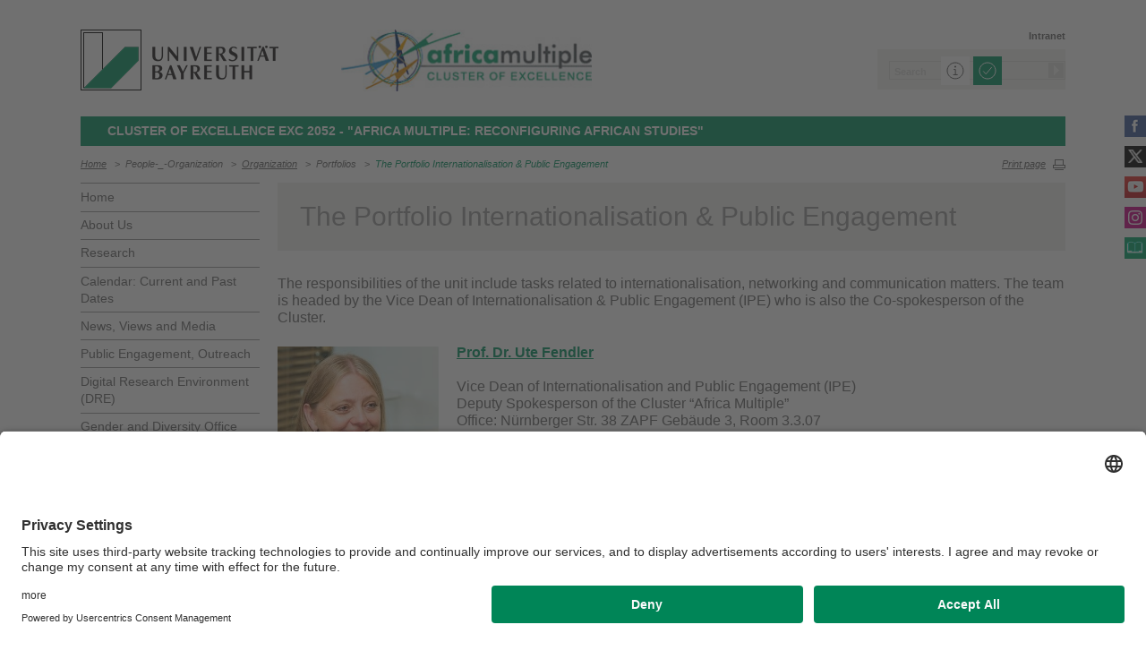

--- FILE ---
content_type: text/html; charset=UTF-8
request_url: https://www.africamultiple.uni-bayreuth.de/en/People-_-Organization/Organization/Portfolios/Internationalisation-_-Public-Engagement/index.html
body_size: 105018
content:
<!DOCTYPE html>
<!-- allg. Config -->









	<!-- #0039553 -->
	
	

	

	<!-- #0039553 -->
	
	

	

	<!-- #0039553 -->
	
	

	

	<!-- #0039553 -->
	
	

	

	<!-- #0039553 -->
	
		
			
		
			
		
	
	

	

	<!-- #0039553 -->
	
	

	
		
		
		
		
		
		

		
			
		
			
		
			
		
			
		
			
		
			
		
			
		
			
		
			
		
			
		
			
		
			
						
							
								
							
						
							
								
							
						
							
								
							
						
							
								
							
						
							
								
							
						
							
								
							
						
							
								
							
						
							
								
							
						
							
								
							
						
							
								
							
						
							
								
							
						
							
								
							
						
							
								
							
						
							
								
							
						
							
								
							
						
							
								
							
						
							
								
							
						
							
								
							
						
							
								
							
						
							
								
							
						
							
								
							
						
							
								
							
						
							
								
							
						
							
								
							
						
							
								
							
						
							
								
							
						
							
								
							
						
							
								
							
						
							
								
							
						
							
								
							
						
							
								
							
						
							
								
							
						
							
								
							
						
							
								
							
						
							
								
							
						
							
								
							
						
							
								
							
						
							
								
							
						
							
								
							
						
							
								
							
						
							
								
							
						
							
								
							
						
							
								
							
						
							
								
							
						
							
								
							
						
							
								
							
						
							
								
							
						
							
								
							
						
							
								
							
						
							
								
							
						
							
								
							
						
							
								
							
						
							
								
							
						
							
								
							
						
							
								
							
						
							
								
							
						
							
								
							
						
							
								
							
						
							
								
							
						
							
								
							
						
							
								
							
						
							
								
							
						
							
								
							
						
							
								
							
						
							
								
							
						
							
								
							
						
							
								
							
						
							
								
							
						
							
								
							
						
							
								
							
						
							
								
							
						
							
								
							
						
							
								
							
						
							
								
							
						
							
								
							
						
							
								
							
						
							
								
							
						
							
								
							
						
							
								
							
						
							
								
							
						
							
								
							
						
							
								
							
						
							
								
							
						
							
								
							
						
							
								
							
						
							
								
							
						
							
								
							
						
							
								
							
						
							
								
							
						
							
								
							
						
							
								
							
						
							
								
							
						
							
								
							
						
							
								
							
						
							
								
							
						
							
								
							
						
							
								
							
						
							
								
							
						
							
								
							
						
							
								
							
						
							
								
							
						
							
								
							
						
							
								
							
						
							
								
							
						
							
								
							
						
							
								
							
						
							
								
							
						
							
								
							
						
							
								
							
						
							
								
							
						
							
								
							
						
							
								
							
						
							
								
							
						
							
								
							
						
							
								
							
						
							
								
							
						
							
								
							
						
							
								
							
						
							
								
							
						
							
								
							
						
							
								
							
						
							
								
							
						
							
								
							
						
							
								
							
						
							
								
							
						
							
								
							
						
							
								
							
						
							
								
							
						
							
								
							
						
							
								
							
						
							
								
							
						
							
								
							
						
							
								
							
						
							
								
							
						
							
								
							
						
							
								
							
						
							
								
							
						
							
								
							
						
							
								
							
						
							
								
							
						
							
								
							
						
							
								
							
						
							
								
							
						
							
								
							
						
							
								
							
						
							
								
							
						
							
								
							
						
							
								
							
						
							
								
							
						
							
								
							
						
							
								
							
						
							
								
							
						
							
								
							
						
							
								
							
						
							
								
							
						
							
								
							
						
							
								
							
						
							
								
							
						
							
								
							
						
							
								
							
						
							
								
							
						
							
								
							
						
							
								
							
						
							
								
							
						
							
								
							
						
							
								
							
						
							
								
							
						
							
								
							
						
							
								
							
						
							
								
							
						
							
								
							
						
							
								
							
						
							
								
							
						
							
								
							
						
							
								
							
						
							
								
							
						
							
								
							
						
							
								
							
						
							
								
							
						
							
								
							
						
							
								
							
						
							
								
							
						
							
								
							
						
							
								
							
						
							
								
							
						
							
								
							
						
							
								
							
						
							
								
							
						
							
								
							
						
							
								
							
						
							
								
							
						
							
								
							
						
							
								
							
						
							
								
							
						
							
								
							
						
							
								
							
						
							
								
							
						
							
								
							
						
							
								
							
						
							
								
							
						
							
								
							
						
							
								
							
						
							
								
							
						
							
								
							
						
							
								
							
						
							
								
							
						
							
								
							
						
							
								
							
						
							
								
							
						
							
								
							
						
							
								
							
						
							
								
							
						
							
								
							
						
							
								
							
						
							
								
							
						
							
								
							
						
							
								
							
						
							
								
							
						
							
								
							
						
							
								
							
						
							
								
							
						
							
								
							
						
							
								
							
						
							
								
							
						
							
								
							
						
							
								
							
						
							
								
							
						
							
								
							
						
							
								
							
						
							
								
							
						
							
								
							
						
							
								
							
						
							
								
							
						
							
								
							
						
							
								
							
						
							
								
							
						
							
								
							
						
							
								
							
						
							
								
							
						
							
								
							
						
							
								
							
						
							
								
							
						
							
								
							
						
							
								
							
						
							
								
							
						
							
								
							
						
							
								
							
						
							
								
							
						
							
								
							
						
							
								
							
						
							
								
							
						
							
								
							
						
							
								
							
						
							
								
							
						
							
								
							
						
							
								
							
						
							
								
							
						
							
								
							
						
							
								
							
						
							
								
							
						
							
								
							
						
							
								
							
						
							
								
							
						
							
								
							
						
							
								
							
						
							
								
							
						
							
								
							
						
							
								
							
						
							
								
							
						
							
								
							
						
							
								
							
						
							
								
							
						
							
								
							
						
							
								
							
						
							
								
							
						
							
								
							
						
							
								
							
						
							
								
							
						
							
								
							
						
							
								
							
						
							
								
							
						
							
								
							
						
							
								
							
						
							
								
							
						
							
								
							
						
							
								
							
						
							
								
							
						
							
								
							
						
							
								
							
						
							
								
							
						
							
								
							
						
							
								
							
						
							
								
							
						
							
								
							
						
							
								
							
						
							
								
							
						
							
								
							
						
							
								
							
						
							
								
							
						
							
								
							
						
							
								
							
						
							
								
							
						
							
								
							
						
							
								
							
						
							
								
							
						
							
								
							
						
							
								
							
						
							
								
							
						
							
								
							
						
							
								
							
						
							
								
							
						
							
								
							
						
							
								
							
						
							
								
							
						
							
								
							
						
							
								
							
						
							
								
							
						
							
								
							
						
							
								
							
						
							
								
							
						
							
								
							
						
							
								
							
						
							
								
							
						
							
								
							
						
							
								
							
						
							
								
							
						
							
								
							
						
							
								
							
						
							
								
							
						
							
								
							
						
							
								
							
						
							
								
							
						
							
								
							
						
							
								
							
						
							
								
							
						
							
								
							
						
							
								
							
						
							
								
							
						
							
								
							
						
							
								
							
						
							
								
							
						
							
								
							
						
							
								
							
						
							
								
							
						
							
								
							
						
							
								
							
						
							
								
							
						
							
								
							
						
							
								
							
						
							
								
							
						
							
								
							
						
							
								
							
						
							
								
							
						
							
								
							
						
							
								
							
						
							
								
							
						
							
								
							
						
							
								
							
						
							
								
							
						
							
								
							
						
							
								
							
						
							
								
							
						
							
								
							
						
							
								
							
						
							
								
							
						
							
								
							
						
							
								
							
						
							
								
							
						
							
								
							
						
							
								
							
						
							
								
							
						
							
								
							
						
							
								
							
						
							
								
							
						
							
								
							
						
							
								
							
						
							
								
							
						
							
								
							
						
							
								
							
						
							
								
							
						
							
								
							
						
							
								
							
						
							
								
							
						
							
								
							
						
							
								
							
						
							
								
							
						
							
								
							
						
							
								
							
						
							
								
							
						
							
								
							
						
							
								
							
						
							
								
							
						
							
								
							
						
							
								
							
						
							
								
							
						
							
								
							
						
							
								
							
						
							
								
							
						
							
								
							
						
							
								
							
						
							
								
							
						
							
								
							
						
							
								
							
						
							
								
							
						
							
								
							
						
							
								
							
						
							
								
							
						
							
								
							
						
							
								
							
						
							
								
							
						
							
								
							
						
							
								
							
						
							
								
							
						
							
								
							
						
							
								
							
						
							
								
							
						
							
								
							
						
							
								
							
						
							
								
							
						
							
								
							
						
							
								
							
						
							
								
							
						
							
								
							
						
							
								
							
						
							
								
							
						
							
								
							
						
							
								
							
						
							
								
							
						
							
								
							
						
							
								
							
						
							
								
							
						
							
								
							
						
							
								
							
						
							
								
							
						
							
								
							
						
							
								
							
						
							
								
							
						
							
								
							
						
							
								
							
						
							
								
							
						
							
								
							
						
							
								
							
						
							
								
							
						
							
								
							
						
							
								
							
						
							
								
							
						
							
								
							
						
							
								
							
						
							
								
							
						
							
								
							
						
							
								
							
						
							
								
							
						
							
								
							
						
							
								
							
						
							
								
							
						
							
								
							
						
							
								
							
						
							
								
							
						
							
								
							
						
							
								
							
						
							
								
							
						
							
								
							
						
							
								
							
						
							
								
							
						
							
								
							
						
							
								
							
						
							
								
							
						
							
								
							
						
							
								
							
						
							
								
							
						
							
								
							
						
							
								
							
						
							
								
							
						
							
								
							
						
							
								
							
						
							
								
							
						
							
								
							
						
							
								
							
						
							
								
							
						
							
								
							
						
							
								
							
						
							
								
							
						
							
								
							
						
							
								
							
						
							
								
							
						
							
								
							
						
							
								
							
						
							
								
							
						
							
								
							
						
							
								
							
						
							
								
							
						
							
								
							
						
							
								
							
						
							
								
							
						
							
								
							
						
							
								
							
						
							
								
							
						
							
								
							
						
							
								
							
						
							
								
							
						
							
								
							
						
							
								
							
						
							
								
							
						
							
								
							
						
							
								
							
						
							
								
							
						
							
								
							
						
							
								
							
						
							
								
							
						
							
								
							
						
							
								
							
						
							
								
							
						
							
						
							
								
							
						
							
								
							
						
							
								
							
						
			
		
			
						
							
								
							
						
							
						
							
								
							
						
							
						
			
		
			
		
			
		
			
		
			
		
			
		


		

		





<!-- Sprachvariablen -->











































































































































<html>
  <head><meta name="generator" content="Infopark CMS Fiona; 7.0.2; 53616c7465645f5fb14a315e7e8b33048d3c428086aedb09">
    <meta charset="utf-8">
<meta http-equiv="X-UA-Compatible" content="IE=edge,chrome=1">
<title>The Portfolio Internationalisation & Public Engagement</title>
<meta name="author" content="Universität Bayreuth">
<meta name="copyright" content="Universität Bayreuth">
<meta name="viewport" content="width=device-width,initial-scale=1,maximum-scale=1,user-scalable=no">
<meta name="google-site-verification" content="CgYwzkAMPL-hpa8sqeF8ZJsAL4m_wWeLVvTcHOUlTD0">
<link href="https://www.blaupause.uni-bayreuth.de/favicon.ico" rel="shortcut icon" type="image/x-icon">

<meta name="last-export" content="2022-06-27 11:01:12 CEST (+0200)">	




	<meta name="description" content="Universität Bayreuth">


        <link rel="image_src" href="https://www.blaupause.uni-bayreuth.de/i/fbThumb.png">
        <link rel="stylesheet" href="https://www.blaupause.uni-bayreuth.de/css/common.css">
        <link rel="stylesheet" href="https://www.blaupause.uni-bayreuth.de/css/normalize.css">
        <link rel="stylesheet" href="https://www.blaupause.uni-bayreuth.de/css/main.css">
        <link rel="stylesheet" href="https://www.blaupause.uni-bayreuth.de/css/responsive.css">
        <link rel="stylesheet" href="https://www.blaupause.uni-bayreuth.de/css/global-styles.css">
        <link rel="stylesheet" href="https://www.blaupause.uni-bayreuth.de/css/component.css">
        <link rel="stylesheet" href="https://www.blaupause.uni-bayreuth.de/css/dsgvo-layer.css">
        <link rel="stylesheet" href="/de/Uni_Bayreuth/Forschungseinrichtungen_2016/exzellenzcluster-afrika/pool/africamultiple.css">

        <script src="https://www.blaupause.uni-bayreuth.de/js/vendor/modernizr-2_6_2_min.js"></script>
        <script src="https://www.blaupause.uni-bayreuth.de/js/vendor/jquery_min.js"></script>


<script id="usercentrics-cmp" data-settings-id="mvwql2NP9" src="https://app.usercentrics.eu/browser-ui/latest/bundle.js" defer=""></script>  

        <script type="application/javascript" src="https://www.blaupause.uni-bayreuth.de/js/pi_ucs.js"></script>



   


<!-- baseCanonicalLink see localizer -->



<!-- Studiengangsfinder entfernt -->



  
        
  

  
        
  

  
        
  

  
        
  

  
        
  

  
        
  

  
        
  

  
        
  

  
        
  


  <meta property="og:image" content="https://www.lehrstuhl.uni-bayreuth.de/de/Uni_Bayreuth/Forschungseinrichtungen_2016/exzellenzcluster-afrika/pool/bilder/People-Organization/ute-fendler.jpeg">

  </head>
    <body data-base-path="/de/Uni_Bayreuth/Forschungseinrichtungen_2016/exzellenzcluster-afrika/en/People-_-Organization/Organization/Portfolios/Internationalisation-_-Public-Engagement/index.html">

    <p class="printUrl printOnly">
    Druckansicht der Internetadresse:<br><script> document.write(document.URL); </script>
    </p>

    <a name="top"></a>
        <!--[if lt IE 7]>
            <p class="chromeframe">Sie benutzen einen <strong>veralteten</strong> Browser. Bitte <a href="http://browsehappy.com/">aktualisieren Sie Ihren Browser</a> oder <a href="http://www.google.com/chromeframe/?redirect=true">aktivieren Sie Google Chrome Frame</a>, um Ihr Surf-Erlebnis zu verbessern.</p>
        <![endif]-->
        <header style="position: relative;">
          




	<a href="https://www.uni-bayreuth.de" id="logo" title="Universtität Bayreuth Startseite">
	    <img src="https://www.blaupause.uni-bayreuth.de/i/logo-university-of-bayreuth.png" alt="Logo of the University of Bayreuth">
	</a>





	
	
	
		
			<a href="/de/Uni_Bayreuth/Forschungseinrichtungen_2016/exzellenzcluster-afrika/en/index.html" id="ls-logo" title="">
			    <img src="../../../../../pool/bilder/Logos/logo_africamultiple_internet280px.jpg" alt="">
			</a>
		
		
	



<nav id="metanavigation">
    <ul>
        
        	<li id="btLogin"><a href="https://www.intranet.uni-bayreuth.de/de/forschungseinrichtungen/africa-multiple/index.html" target="_blank">Intranet</a></li>
        

        
        
        
        

        
        
        
        		
        
        

        
        
        		
        
        

        

        
        

    </ul>
</nav>







<script type="text/plain" src="//www.google.com/jsapi" data-usercentrics="Google Custom Search Engine"></script>
<script type="text/plain" data-usercentrics="Google Custom Search Engine">

function initAutoSugggest() {
  google.load('search', '1');
  google.setOnLoadCallback(function() {
    google.search.CustomSearchControl.attachAutoCompletion(
      '015293818252837669821:kpb_rxeoxt0',
      document.getElementById('search'),
      'searchform');
  });
}

whenAvailable('google', initAutoSugggest);

</script>

<div class="two-click two-click--wrap" data-pi-ucs-service="Google Custom Search Engine">

    <div class="two-click-item">
        <form name="search" id="searchform" action="/de/Uni_Bayreuth/Forschungseinrichtungen_2016/exzellenzcluster-afrika/en/_service/search/index.html" method="get" class="noborder">
            <label for="search">Search</label>
            <input type="hidden" name="cx" value="015293818252837669821:kpb_rxeoxt0">
            <input type="hidden" name="cof" value="FORID:10">
            <input type="hidden" name="ie" value="UTF-8">

            <input type="text" name="q" id="search" value="Search" autocomplete="on">
            <input type="submit" name="sa" value="Suche">
        </form>
    </div>
    
    <div class="two-click-container-search">
        <div class="two-click-container-search text">
            <!-- npsobj insertvalue="var" name="langUCH1" / -->
            <div class="button-group">
                <a href="javascript:void(0);" class="two-click-more" title="Learn more"></a>
                <a href="javascript:void(0);" class="two-click-accept" title="Load Content"></a> 
            </div>
        </div>
    </div>  
    
</div>






	<h2 id="headline"><strong>Cluster of Excellence EXC 2052 -  "Africa Multiple: reconfiguring African Studies"</strong></h2>

	

<div class="responsive" id="menu">
   <a href="" id="respMenu" class="dl-trigger">menu bar</a>
<div id="dl-menu" class="dl-menuwrapper">
  <button>Mobile Menu</button>
<ul class="dl-menu">
	<li class="dl-close"><a href="javascript://">Close</a></li>
	<li class="active"><a href="/de/Uni_Bayreuth/Forschungseinrichtungen_2016/exzellenzcluster-afrika/en">Home</a></li>


	

		
	   

		

             <li>
             	<a href="../../../../1_1-About-Us/index.html">
             		About Us
             	</a>

             	


							
									<ul class="dl-submenu">

							        <li class="dl-close"><a href="javascript://">Close</a></li>
							        <li class="dl-back"><a href="javascript://">Back</a></li>
							        <li class="active"><a href="../../../../1_1-About-Us/index.html">About Us</a></li>

							        <li class=""><a href="../../../../1_1-About-Us/index.html">&nbsp;&nbsp;&nbsp;&nbsp;Overview</a></li>

										

			                        <li class="">

				                        <a href="../../../../1_1-About-Us/People-and-organisation/index.html">&nbsp;&nbsp;&nbsp;&nbsp;People and Organisation</a>
				                        
				                        	


							
									<ul class="dl-submenu">

							        <li class="dl-close"><a href="javascript://">Close</a></li>
							        <li class="dl-back"><a href="javascript://">Back</a></li>
							        <li class="active"><a href="../../../../1_1-About-Us/People-and-organisation/index.html">People and Organisation</a></li>

							        <li class=""><a href="../../../../1_1-About-Us/People-and-organisation/index.html">&nbsp;&nbsp;&nbsp;&nbsp;Overview</a></li>

										

			                        <li class="">

				                        <a href="../../../../1_1-About-Us/People-and-organisation/Organisation/index.html">&nbsp;&nbsp;&nbsp;&nbsp;Organisation</a>
				                        

												
													


							
									<ul class="dl-submenu">

							        <li class="dl-close"><a href="javascript://">Close</a></li>
							        <li class="dl-back"><a href="javascript://">Back</a></li>
							        <li class="active"><a href="../../../../1_1-About-Us/People-and-organisation/Organisation/index.html">Organisation</a></li>

							        <li class=""><a href="../../../../1_1-About-Us/People-and-organisation/Organisation/index.html">&nbsp;&nbsp;&nbsp;&nbsp;Overview</a></li>

										

			                        <li class="">

				                        <a href="../../../../1_1-About-Us/People-and-organisation/Organisation/Ombudspeople/index.html">&nbsp;&nbsp;&nbsp;&nbsp;Ombudspeople</a>
				                        

												
			                        </li>

										

			                        <li class="">

				                        <a href="../../../../1_1-About-Us/People-and-organisation/Organisation/Cluster-Organigramm-_210-x-297-mm_.pdf">&nbsp;&nbsp;&nbsp;&nbsp;Cluster Organigramm (210 x 297 mm)</a>
				                        

												
			                        </li>

										

			                        <li class="">

				                        <a href="../../../../1_1-About-Us/People-and-organisation/Organisation/Principal-Investigators/index.html">&nbsp;&nbsp;&nbsp;&nbsp;Principal-Investigators</a>
				                        

												
			                        </li>

										

			                        <li class="">

				                        <a href="../../../../1_1-About-Us/People-and-organisation/Organisation/Spokespersons/index.html">&nbsp;&nbsp;&nbsp;&nbsp;Spokespersons</a>
				                        

												
			                        </li>

										

			                        <li class="">

				                        <a href="../../../../1_1-About-Us/People-and-organisation/Organisation/Digital-Solutions/index.html">&nbsp;&nbsp;&nbsp;&nbsp;Digital-Solutions</a>
				                        

												
			                        </li>

										

			                        <li class="">

				                        <a href="../../../../1_1-About-Us/People-and-organisation/Organisation/EC-and-EO/index.html">&nbsp;&nbsp;&nbsp;&nbsp;EC-and-EO</a>
				                        

												
			                        </li>

										

			                        <li class="">

				                        <a href="../../../../1_1-About-Us/People-and-organisation/Organisation/IPE/index.html">&nbsp;&nbsp;&nbsp;&nbsp;IPE</a>
				                        

												
			                        </li>

										

			                        <li class="">

				                        <a href="../../../../1_1-About-Us/People-and-organisation/Organisation/Head-Office/index.html">&nbsp;&nbsp;&nbsp;&nbsp;Head-Office</a>
				                        

												
			                        </li>

										

			                        <li class="">

				                        <a href="../../../../1_1-About-Us/People-and-organisation/Organisation/GDO/index.html">&nbsp;&nbsp;&nbsp;&nbsp;GDO</a>
				                        

												
			                        </li>

										

			                        <li class="">

				                        <a href="../../../../1_1-About-Us/People-and-organisation/Organisation/Management-Board/index.html">&nbsp;&nbsp;&nbsp;&nbsp;Management-Board</a>
				                        

												
			                        </li>

										

			                        <li class="">

				                        <a href="../../../../1_1-About-Us/People-and-organisation/Organisation/Academic-Committee/index.html">&nbsp;&nbsp;&nbsp;&nbsp;Academic-Committee</a>
				                        

												
			                        </li>

										

			                        <li class="">

				                        <a href="../../../../1_1-About-Us/People-and-organisation/Organisation/Advisory-Board/index.html">&nbsp;&nbsp;&nbsp;&nbsp;Advisory-Board</a>
				                        

												
			                        </li>

										
									</ul>
						   

												
			                        </li>

										

			                        <li class="">

				                        <a href="../../../../1_1-About-Us/People-and-organisation/Members/index.html">&nbsp;&nbsp;&nbsp;&nbsp;Members</a>
				                        

												
													


							

												
			                        </li>

										

			                        <li class="">

				                        <a href="../../../../1_1-About-Us/People-and-organisation/a-z/index.html">&nbsp;&nbsp;&nbsp;&nbsp;List of People (A-Z)</a>
				                        

												
													


							

												
			                        </li>

										
									</ul>
						   

				                        

												
			                        </li>

										

			                        <li class="">

				                        <a href="../../../../1_1-About-Us/african-cluster-centres/index.html">&nbsp;&nbsp;&nbsp;&nbsp;African Multiple Research Centres</a>
				                        
				                        	


							
									<ul class="dl-submenu">

							        <li class="dl-close"><a href="javascript://">Close</a></li>
							        <li class="dl-back"><a href="javascript://">Back</a></li>
							        <li class="active"><a href="../../../../1_1-About-Us/african-cluster-centres/index.html">African Multiple Research Centres</a></li>

							        <li class=""><a href="../../../../1_1-About-Us/african-cluster-centres/index.html">&nbsp;&nbsp;&nbsp;&nbsp;Overview</a></li>

										

			                        <li class="">

				                        <a href="../../../../1_1-About-Us/african-cluster-centres/lagos/index.html">&nbsp;&nbsp;&nbsp;&nbsp;Lagos</a>
				                        

												
													


							

												
			                        </li>

										

			                        <li class="">

				                        <a href="../../../../1_1-About-Us/african-cluster-centres/moi/index.html">&nbsp;&nbsp;&nbsp;&nbsp;Moi</a>
				                        

												
													


							

												
			                        </li>

										

			                        <li class="">

				                        <a href="../../../../1_1-About-Us/african-cluster-centres/quaga/index.html">&nbsp;&nbsp;&nbsp;&nbsp;Ouagadougou</a>
				                        

												
													


							

												
			                        </li>

										

			                        <li class="">

				                        <a href="../../../../1_1-About-Us/african-cluster-centres/rhodes/index.html">&nbsp;&nbsp;&nbsp;&nbsp;Rhodes</a>
				                        

												
													


							

												
			                        </li>

										
									</ul>
						   

				                        

												
			                        </li>

										

			                        <li class="">

				                        <a href="../../../../1_1-About-Us/Partners/index.html">&nbsp;&nbsp;&nbsp;&nbsp;Partners</a>
				                        
				                        	


							

				                        

												
			                        </li>

										

			                        <li class="">

				                        <a href="../../../../1_1-About-Us/Institutions/index.html">&nbsp;&nbsp;&nbsp;&nbsp;Institutions</a>
				                        
				                        	


							

				                        

												
			                        </li>

										

			                        <li class="">

				                        <a href="../../../../1_1-About-Us/Code-of-Conduct-and-statutes/index.html">&nbsp;&nbsp;&nbsp;&nbsp;Code of Conduct, Policy on Sexual Harrassment and Statutes</a>
				                        
				                        	


							

				                        

												
			                        </li>

										

			                        <li class="">

				                        <a href="../../../../1_1-About-Us/Opportunities/index.html">&nbsp;&nbsp;&nbsp;&nbsp;Opportunities</a>
				                        
				                        	


							

				                        

												
			                        </li>

										
									</ul>
						   


             </li>

		

             <li>
             	<a href="../../../../1_2-Research/index.html">
             		Research
             	</a>

             	


							
									<ul class="dl-submenu">

							        <li class="dl-close"><a href="javascript://">Close</a></li>
							        <li class="dl-back"><a href="javascript://">Back</a></li>
							        <li class="active"><a href="../../../../1_2-Research/index.html">Research</a></li>

							        <li class=""><a href="../../../../1_2-Research/index.html">&nbsp;&nbsp;&nbsp;&nbsp;Overview</a></li>

										

			                        <li class="">

				                        <a href="../../../../1_2-Research/Research-Agenda/index.html">&nbsp;&nbsp;&nbsp;&nbsp;Research Agenda</a>
				                        
				                        	


							

				                        

												
			                        </li>

										

			                        <li class="">

				                        <a href="../../../../1_2-Research/Research-Sections/index.html">&nbsp;&nbsp;&nbsp;&nbsp;Research Sections</a>
				                        
				                        	


							
									<ul class="dl-submenu">

							        <li class="dl-close"><a href="javascript://">Close</a></li>
							        <li class="dl-back"><a href="javascript://">Back</a></li>
							        <li class="active"><a href="../../../../1_2-Research/Research-Sections/index.html">Research Sections</a></li>

							        <li class=""><a href="../../../../1_2-Research/Research-Sections/index.html">&nbsp;&nbsp;&nbsp;&nbsp;Overview</a></li>

										

			                        <li class="">

				                        <a href="../../../../1_2-Research/Research-Sections/Accumulation/index.html">&nbsp;&nbsp;&nbsp;&nbsp;Accumulation</a>
				                        

												
													


							

												
			                        </li>

										

			                        <li class="">

				                        <a href="../../../../1_2-Research/Research-Sections/Digitalities/index.html">&nbsp;&nbsp;&nbsp;&nbsp;Digitalities</a>
				                        

												
													


							

												
			                        </li>

										

			                        <li class="">

				                        <a href="../../../../1_2-Research/Research-Sections/Ecologies/index.html">&nbsp;&nbsp;&nbsp;&nbsp;Ecologies</a>
				                        

												
													


							

												
			                        </li>

										

			                        <li class="">

				                        <a href="../../../../1_2-Research/Research-Sections/Insecurities/index.html">&nbsp;&nbsp;&nbsp;&nbsp;In/ securities</a>
				                        

												
													


							

												
			                        </li>

										

			                        <li class="">

				                        <a href="../../../../1_2-Research/Research-Sections/remembering/index.html">&nbsp;&nbsp;&nbsp;&nbsp;Re: membering</a>
				                        

												
													


							

												
			                        </li>

										

			                        <li class="">

				                        <a href="../../../../1_2-Research/Research-Sections/Translating/index.html">&nbsp;&nbsp;&nbsp;&nbsp;Translating</a>
				                        

												
													


							

												
			                        </li>

										
									</ul>
						   

				                        

												
			                        </li>

										

			                        <li class="">

				                        <a href="../../../../1_2-Research/Research-Projects/index.html">&nbsp;&nbsp;&nbsp;&nbsp;Research Projects (2019-2025)</a>
				                        
				                        	


							

				                        

												
			                        </li>

										

			                        <li class="">

				                        <a href="../../../../1_2-Research/2knowledge-lab/index.html">&nbsp;&nbsp;&nbsp;&nbsp;Knowledge Lab/ Working formats</a>
				                        
				                        	


							
									<ul class="dl-submenu">

							        <li class="dl-close"><a href="javascript://">Close</a></li>
							        <li class="dl-back"><a href="javascript://">Back</a></li>
							        <li class="active"><a href="../../../../1_2-Research/2knowledge-lab/index.html">Knowledge Lab/ Working formats</a></li>

							        <li class=""><a href="../../../../1_2-Research/2knowledge-lab/index.html">&nbsp;&nbsp;&nbsp;&nbsp;Overview</a></li>

										

			                        <li class="">

				                        <a href="../../../../1_2-Research/2knowledge-lab/General_Information/index.html">&nbsp;&nbsp;&nbsp;&nbsp;General Information</a>
				                        

												
													


							

												
			                        </li>

										

			                        <li class="">

				                        <a href="../../../../1_2-Research/2knowledge-lab/Annual_Themes/index.html">&nbsp;&nbsp;&nbsp;&nbsp;Annual Themes</a>
				                        

												
													


							

												
			                        </li>

										

			                        <li class="">

				                        <a href="../../../../1_2-Research/2knowledge-lab/Contact/index.html">&nbsp;&nbsp;&nbsp;&nbsp;Staff and Infrastructure</a>
				                        

												
													


							

												
			                        </li>

										
									</ul>
						   

				                        

												
			                        </li>

										

			                        <li class="">

				                        <a href="../../../../1_2-Research/Publications/index.html">&nbsp;&nbsp;&nbsp;&nbsp;Publications</a>
				                        
				                        	


							
									<ul class="dl-submenu">

							        <li class="dl-close"><a href="javascript://">Close</a></li>
							        <li class="dl-back"><a href="javascript://">Back</a></li>
							        <li class="active"><a href="../../../../1_2-Research/Publications/index.html">Publications</a></li>

							        <li class=""><a href="../../../../1_2-Research/Publications/index.html">&nbsp;&nbsp;&nbsp;&nbsp;Overview</a></li>

										

			                        <li class="">

				                        <a href="../../../../1_2-Research/Publications/Folder-Recent-Publications/index.html">&nbsp;&nbsp;&nbsp;&nbsp;Recent Publications</a>
				                        

												
													


							

												
			                        </li>

										

			                        <li class="">

				                        <a href="../../../../1_2-Research/Publications/Folder-Brille/index.html">&nbsp;&nbsp;&nbsp;&nbsp;Africa Multiple Cluster Series: Brill</a>
				                        

												
													


							
									<ul class="dl-submenu">

							        <li class="dl-close"><a href="javascript://">Close</a></li>
							        <li class="dl-back"><a href="javascript://">Back</a></li>
							        <li class="active"><a href="../../../../1_2-Research/Publications/Folder-Brille/index.html">Africa Multiple Cluster Series: Brill</a></li>

							        <li class=""><a href="../../../../1_2-Research/Publications/Folder-Brille/index.html">&nbsp;&nbsp;&nbsp;&nbsp;Overview</a></li>

										

			                        <li class="">

				                        <a href="../../../../1_2-Research/Publications/Folder-Brille/akkordeon-Studies-of-Africa-and-Diaspora/index.html">&nbsp;&nbsp;&nbsp;&nbsp;akkordeon-Studies-of-Africa-and-Diaspora</a>
				                        

												
			                        </li>

										
									</ul>
						   

												
			                        </li>

										

			                        <li class="">

				                        <a href="../../../../1_2-Research/Publications/Folder-Working-papers/index.html">&nbsp;&nbsp;&nbsp;&nbsp;Working Papers</a>
				                        

												
													


							

												
			                        </li>

										
									</ul>
						   

				                        

												
			                        </li>

										

			                        <li class="">

				                        <a href="../../../../1_2-Research/Early-career/index.html">&nbsp;&nbsp;&nbsp;&nbsp;Early Career/  BIGSAS</a>
				                        
				                        	


							
									<ul class="dl-submenu">

							        <li class="dl-close"><a href="javascript://">Close</a></li>
							        <li class="dl-back"><a href="javascript://">Back</a></li>
							        <li class="active"><a href="../../../../1_2-Research/Early-career/index.html">Early Career/  BIGSAS</a></li>

							        <li class=""><a href="../../../../1_2-Research/Early-career/index.html">&nbsp;&nbsp;&nbsp;&nbsp;Overview</a></li>

										

			                        <li class="">

				                        <a href="../../../../1_2-Research/Early-career/Doctoral-Students_-BIGSAS/index.html">&nbsp;&nbsp;&nbsp;&nbsp;Doctoral Students BIGSAS</a>
				                        

												
													


							

												
			                        </li>

										
									</ul>
						   

				                        

												
			                        </li>

										

			                        <li class="">

				                        <a href="../../../../1_2-Research/Fellows/index.html">&nbsp;&nbsp;&nbsp;&nbsp;Bayreuth Academy / Fellows</a>
				                        
				                        	


							
									<ul class="dl-submenu">

							        <li class="dl-close"><a href="javascript://">Close</a></li>
							        <li class="dl-back"><a href="javascript://">Back</a></li>
							        <li class="active"><a href="../../../../1_2-Research/Fellows/index.html">Bayreuth Academy / Fellows</a></li>

							        <li class=""><a href="../../../../1_2-Research/Fellows/index.html">&nbsp;&nbsp;&nbsp;&nbsp;Overview</a></li>

										

			                        <li class="">

				                        <a href="../../../../1_2-Research/Fellows/Fellows-24_25/index.html">&nbsp;&nbsp;&nbsp;&nbsp;Fellows 2024/25</a>
				                        

												
													


							

												
			                        </li>

										

			                        <li class="">

				                        <a href="../../../../1_2-Research/Fellows/Fellows-23_24/index.html">&nbsp;&nbsp;&nbsp;&nbsp;Fellows 2023/24</a>
				                        

												
													


							

												
			                        </li>

										

			                        <li class="">

				                        <a href="../../../../1_2-Research/Fellows/Fellows-2022_-2023/index.html">&nbsp;&nbsp;&nbsp;&nbsp;Fellows 2022/23</a>
				                        

												
													


							

												
			                        </li>

										

			                        <li class="">

				                        <a href="../../../../1_2-Research/Fellows/Fellows-2021/index.html">&nbsp;&nbsp;&nbsp;&nbsp;Fellows 2021/22</a>
				                        

												
													


							

												
			                        </li>

										

			                        <li class="">

				                        <a href="../../../../1_2-Research/Fellows/Fellows-2020/index.html">&nbsp;&nbsp;&nbsp;&nbsp;Fellows 2020/21</a>
				                        

												
													


							

												
			                        </li>

										

			                        <li class="">

				                        <a href="../../../../1_2-Research/Fellows/Fellows-2019/index.html">&nbsp;&nbsp;&nbsp;&nbsp;Fellows 2019/20</a>
				                        

												
													


							

												
			                        </li>

										

			                        <li class="">

				                        <a href="../../../../1_2-Research/Fellows/Fellows_A-Z/index.html">&nbsp;&nbsp;&nbsp;&nbsp;Fellows: A - Z</a>
				                        

												
													


							

												
			                        </li>

										

			                        <li class="">

				                        <a href="../../../../1_2-Research/Fellows/Beyond-Lockdown/index.html">&nbsp;&nbsp;&nbsp;&nbsp;Beyond Lockdown</a>
				                        

												
													


							

												
			                        </li>

										
									</ul>
						   

				                        

												
			                        </li>

										

			                        <li class="">

				                        <a href="../../../../1_2-Research/JRG/index.html">&nbsp;&nbsp;&nbsp;&nbsp;Junior Research Groups</a>
				                        
				                        	


							

				                        

												
			                        </li>

										
									</ul>
						   


             </li>

		

             <li>
             	<a href="../../../../Important-Dates/index.html">
             		Calendar: Current and Past Dates
             	</a>

             	


							


             </li>

		

             <li>
             	<a href="../../../../1_3-News_-Views-and-Media/index.html">
             		News, Views and Media
             	</a>

             	


							
									<ul class="dl-submenu">

							        <li class="dl-close"><a href="javascript://">Close</a></li>
							        <li class="dl-back"><a href="javascript://">Back</a></li>
							        <li class="active"><a href="../../../../1_3-News_-Views-and-Media/index.html">News, Views and Media</a></li>

							        <li class=""><a href="../../../../1_3-News_-Views-and-Media/index.html">&nbsp;&nbsp;&nbsp;&nbsp;Overview</a></li>

										

			                        <li class="">

				                        <a href="../../../../1_3-News_-Views-and-Media/News/index.html">&nbsp;&nbsp;&nbsp;&nbsp;News</a>
				                        
				                        	


							

				                        

												
			                        </li>

										

			                        <li class="">

				                        <a href="../../../../1_3-News_-Views-and-Media/Views/index.html">&nbsp;&nbsp;&nbsp;&nbsp;Views</a>
				                        
				                        	


							

				                        

												
			                        </li>

										

			                        <li class="">

				                        <a href="../../../../1_3-News_-Views-and-Media/PressRoom/index.html">&nbsp;&nbsp;&nbsp;&nbsp;Press Room</a>
				                        
				                        	


							
									<ul class="dl-submenu">

							        <li class="dl-close"><a href="javascript://">Close</a></li>
							        <li class="dl-back"><a href="javascript://">Back</a></li>
							        <li class="active"><a href="../../../../1_3-News_-Views-and-Media/PressRoom/index.html">Press Room</a></li>

							        <li class=""><a href="../../../../1_3-News_-Views-and-Media/PressRoom/index.html">&nbsp;&nbsp;&nbsp;&nbsp;Overview</a></li>

										

			                        <li class="">

				                        <a href="../../../../1_3-News_-Views-and-Media/PressRoom/ClusterinMedia/index.html">&nbsp;&nbsp;&nbsp;&nbsp;Cluster in the Media</a>
				                        

												
													


							

												
			                        </li>

										

			                        <li class="">

				                        <a href="../../../../1_3-News_-Views-and-Media/PressRoom/NAB/index.html">&nbsp;&nbsp;&nbsp;&nbsp;NAB</a>
				                        

												
													


							

												
			                        </li>

										

			                        <li class="">

				                        <a href="../../../../1_3-News_-Views-and-Media/PressRoom/Press/index.html">&nbsp;&nbsp;&nbsp;&nbsp;Press Releases</a>
				                        

												
													


							

												
			                        </li>

										
									</ul>
						   

				                        

												
			                        </li>

										
									</ul>
						   


             </li>

		

             <li>
             	<a href="../../../../1_4-Public-engagement_-engagement1/index.html">
             		Public Engagement, Outreach
             	</a>

             	


							
									<ul class="dl-submenu">

							        <li class="dl-close"><a href="javascript://">Close</a></li>
							        <li class="dl-back"><a href="javascript://">Back</a></li>
							        <li class="active"><a href="../../../../1_4-Public-engagement_-engagement1/index.html">Public Engagement, Outreach</a></li>

							        <li class=""><a href="../../../../1_4-Public-engagement_-engagement1/index.html">&nbsp;&nbsp;&nbsp;&nbsp;Overview</a></li>

										

			                        <li class="">

				                        <a href="../../../../1_4-Public-engagement_-engagement1/Artists-in-the-Cluster/index.html">&nbsp;&nbsp;&nbsp;&nbsp;Artists in the Cluster</a>
				                        
				                        	


							

				                        

												
			                        </li>

										

			                        <li class="">

				                        <a href="../../../../1_4-Public-engagement_-engagement1/Collaboration-with-Schools/index.html">&nbsp;&nbsp;&nbsp;&nbsp;Collaboration with Schools</a>
				                        
				                        	


							
									<ul class="dl-submenu">

							        <li class="dl-close"><a href="javascript://">Close</a></li>
							        <li class="dl-back"><a href="javascript://">Back</a></li>
							        <li class="active"><a href="../../../../1_4-Public-engagement_-engagement1/Collaboration-with-Schools/index.html">Collaboration with Schools</a></li>

							        <li class=""><a href="../../../../1_4-Public-engagement_-engagement1/Collaboration-with-Schools/index.html">&nbsp;&nbsp;&nbsp;&nbsp;Overview</a></li>

										

			                        <li class="">

				                        <a href="../../../../1_4-Public-engagement_-engagement1/Collaboration-with-Schools/Afrika_School/index.html">&nbsp;&nbsp;&nbsp;&nbsp;Afrika@School</a>
				                        

												
													


							

												
			                        </li>

										

			                        <li class="">

				                        <a href="../../../../1_4-Public-engagement_-engagement1/Collaboration-with-Schools/PLURA/index.html">&nbsp;&nbsp;&nbsp;&nbsp;PLURA</a>
				                        

												
													


							
									<ul class="dl-submenu">

							        <li class="dl-close"><a href="javascript://">Close</a></li>
							        <li class="dl-back"><a href="javascript://">Back</a></li>
							        <li class="active"><a href="../../../../1_4-Public-engagement_-engagement1/Collaboration-with-Schools/PLURA/index.html">PLURA</a></li>

							        <li class=""><a href="../../../../1_4-Public-engagement_-engagement1/Collaboration-with-Schools/PLURA/index.html">&nbsp;&nbsp;&nbsp;&nbsp;Overview</a></li>

										

			                        <li class="">

				                        <a href="../../../../1_4-Public-engagement_-engagement1/Collaboration-with-Schools/PLURA/Brochure_Plura_28062022-_00000003_.pdf">&nbsp;&nbsp;&nbsp;&nbsp;Brochure_Plura_28062022 (00000003)</a>
				                        

												
			                        </li>

										
									</ul>
						   

												
			                        </li>

										
									</ul>
						   

				                        

												
			                        </li>

										

			                        <li class="">

				                        <a href="../../../../1_4-Public-engagement_-engagement1/Film--series/index.html">&nbsp;&nbsp;&nbsp;&nbsp;Film Series</a>
				                        
				                        	


							
									<ul class="dl-submenu">

							        <li class="dl-close"><a href="javascript://">Close</a></li>
							        <li class="dl-back"><a href="javascript://">Back</a></li>
							        <li class="active"><a href="../../../../1_4-Public-engagement_-engagement1/Film--series/index.html">Film Series</a></li>

							        <li class=""><a href="../../../../1_4-Public-engagement_-engagement1/Film--series/index.html">&nbsp;&nbsp;&nbsp;&nbsp;Overview</a></li>

										

			                        <li class="">

				                        <a href="../../../../1_4-Public-engagement_-engagement1/Film--series/AfriKaleidoskop/index.html">&nbsp;&nbsp;&nbsp;&nbsp;AfriKaleidoskop</a>
				                        

												
													


							
									<ul class="dl-submenu">

							        <li class="dl-close"><a href="javascript://">Close</a></li>
							        <li class="dl-back"><a href="javascript://">Back</a></li>
							        <li class="active"><a href="../../../../1_4-Public-engagement_-engagement1/Film--series/AfriKaleidoskop/index.html">AfriKaleidoskop</a></li>

							        <li class=""><a href="../../../../1_4-Public-engagement_-engagement1/Film--series/AfriKaleidoskop/index.html">&nbsp;&nbsp;&nbsp;&nbsp;Overview</a></li>

										

			                        <li class="">

				                        <a href="../../../../1_4-Public-engagement_-engagement1/Film--series/AfriKaleidoskop/photos/index.html">&nbsp;&nbsp;&nbsp;&nbsp;photos</a>
				                        

												
			                        </li>

										
									</ul>
						   

												
			                        </li>

										

			                        <li class="">

				                        <a href="../../../../1_4-Public-engagement_-engagement1/Film--series/Cinema-Africa/index.html">&nbsp;&nbsp;&nbsp;&nbsp;Cinema Africa</a>
				                        

												
													


							
									<ul class="dl-submenu">

							        <li class="dl-close"><a href="javascript://">Close</a></li>
							        <li class="dl-back"><a href="javascript://">Back</a></li>
							        <li class="active"><a href="../../../../1_4-Public-engagement_-engagement1/Film--series/Cinema-Africa/index.html">Cinema Africa</a></li>

							        <li class=""><a href="../../../../1_4-Public-engagement_-engagement1/Film--series/Cinema-Africa/index.html">&nbsp;&nbsp;&nbsp;&nbsp;Overview</a></li>

										

			                        <li class="">

				                        <a href="../../../../1_4-Public-engagement_-engagement1/Film--series/Cinema-Africa/24_25/index.html">&nbsp;&nbsp;&nbsp;&nbsp;Cinema Africa 2024/25</a>
				                        

												
			                        </li>

										
									</ul>
						   

												
			                        </li>

										
									</ul>
						   

				                        

												
			                        </li>

										

			                        <li class="">

				                        <a href="../../../../1_4-Public-engagement_-engagement1/Podcasts/index.html">&nbsp;&nbsp;&nbsp;&nbsp;Podcasts</a>
				                        
				                        	


							

				                        

												
			                        </li>

										

			                        <li class="">

				                        <a href="../../../../1_4-Public-engagement_-engagement1/BIGSAS-Journalist-Award/index.html">&nbsp;&nbsp;&nbsp;&nbsp;BIGSAS Journalist Award</a>
				                        
				                        	


							
									<ul class="dl-submenu">

							        <li class="dl-close"><a href="javascript://">Close</a></li>
							        <li class="dl-back"><a href="javascript://">Back</a></li>
							        <li class="active"><a href="../../../../1_4-Public-engagement_-engagement1/BIGSAS-Journalist-Award/index.html">BIGSAS Journalist Award</a></li>

							        <li class=""><a href="../../../../1_4-Public-engagement_-engagement1/BIGSAS-Journalist-Award/index.html">&nbsp;&nbsp;&nbsp;&nbsp;Overview</a></li>

										

			                        <li class="">

				                        <a href="../../../../1_4-Public-engagement_-engagement1/BIGSAS-Journalist-Award/2024/index.html">&nbsp;&nbsp;&nbsp;&nbsp;2024</a>
				                        

												
													


							
									<ul class="dl-submenu">

							        <li class="dl-close"><a href="javascript://">Close</a></li>
							        <li class="dl-back"><a href="javascript://">Back</a></li>
							        <li class="active"><a href="../../../../1_4-Public-engagement_-engagement1/BIGSAS-Journalist-Award/2024/index.html">2024</a></li>

							        <li class=""><a href="../../../../1_4-Public-engagement_-engagement1/BIGSAS-Journalist-Award/2024/index.html">&nbsp;&nbsp;&nbsp;&nbsp;Overview</a></li>

										

			                        <li class="">

				                        <a href="../../../../1_4-Public-engagement_-engagement1/BIGSAS-Journalist-Award/2024/3Jury-2024/index.html">&nbsp;&nbsp;&nbsp;&nbsp;Jury</a>
				                        

												
			                        </li>

										

			                        <li class="">

				                        <a href="../../../../1_4-Public-engagement_-engagement1/BIGSAS-Journalist-Award/2024/5Preisverleihung/index.html">&nbsp;&nbsp;&nbsp;&nbsp;Preisverleihung 2024</a>
				                        

												
			                        </li>

										

			                        <li class="">

				                        <a href="../../../../1_4-Public-engagement_-engagement1/BIGSAS-Journalist-Award/2024/6Michael_Soi/index.html">&nbsp;&nbsp;&nbsp;&nbsp;Künstler Michael Soi</a>
				                        

												
			                        </li>

										

			                        <li class="">

				                        <a href="../../../../1_4-Public-engagement_-engagement1/BIGSAS-Journalist-Award/2024/7Sponsor/index.html">&nbsp;&nbsp;&nbsp;&nbsp;Sponsor Universitätsverein</a>
				                        

												
			                        </li>

										

			                        <li class="">

				                        <a href="../../../../1_4-Public-engagement_-engagement1/BIGSAS-Journalist-Award/2024/Roundtable/index.html">&nbsp;&nbsp;&nbsp;&nbsp;Roundtable</a>
				                        

												
			                        </li>

										

			                        <li class="">

				                        <a href="../../../../1_4-Public-engagement_-engagement1/BIGSAS-Journalist-Award/2024/Shortlist2024/index.html">&nbsp;&nbsp;&nbsp;&nbsp;Shortlist2024</a>
				                        

												
			                        </li>

										
									</ul>
						   

												
			                        </li>

										

			                        <li class="">

				                        <a href="../../../../1_4-Public-engagement_-engagement1/BIGSAS-Journalist-Award/2019/index.html">&nbsp;&nbsp;&nbsp;&nbsp;2019</a>
				                        

												
													


							

												
			                        </li>

										

			                        <li class="">

				                        <a href="../../../../1_4-Public-engagement_-engagement1/BIGSAS-Journalist-Award/2017/index.html">&nbsp;&nbsp;&nbsp;&nbsp;2017</a>
				                        

												
													


							

												
			                        </li>

										

			                        <li class="">

				                        <a href="../../../../1_4-Public-engagement_-engagement1/BIGSAS-Journalist-Award/2015/index.html">&nbsp;&nbsp;&nbsp;&nbsp;2015</a>
				                        

												
													


							

												
			                        </li>

										

			                        <li class="">

				                        <a href="../../../../1_4-Public-engagement_-engagement1/BIGSAS-Journalist-Award/2013/index.html">&nbsp;&nbsp;&nbsp;&nbsp;2013</a>
				                        

												
													


							

												
			                        </li>

										

			                        <li class="">

				                        <a href="../../../../1_4-Public-engagement_-engagement1/BIGSAS-Journalist-Award/2011/index.html">&nbsp;&nbsp;&nbsp;&nbsp;2011</a>
				                        

												
													


							

												
			                        </li>

										
									</ul>
						   

				                        

												
			                        </li>

										
									</ul>
						   


             </li>

		

             <li>
             	<a href="../../../../1_5-Digital-Solutions1/index.html">
             		Digital Research Environment (DRE)
             	</a>

             	


							
									<ul class="dl-submenu">

							        <li class="dl-close"><a href="javascript://">Close</a></li>
							        <li class="dl-back"><a href="javascript://">Back</a></li>
							        <li class="active"><a href="../../../../1_5-Digital-Solutions1/index.html">Digital Research Environment (DRE)</a></li>

							        <li class=""><a href="../../../../1_5-Digital-Solutions1/index.html">&nbsp;&nbsp;&nbsp;&nbsp;Overview</a></li>

										

			                        <li class="">

				                        <a href="../../../../1_5-Digital-Solutions1/WissKI/index.html">&nbsp;&nbsp;&nbsp;&nbsp;WissKI</a>
				                        
				                        	


							

				                        

												
			                        </li>

										

			                        <li class="">

				                        <a href="../../../../1_5-Digital-Solutions1/easydb/index.html">&nbsp;&nbsp;&nbsp;&nbsp;easydb</a>
				                        
				                        	


							

				                        

												
			                        </li>

										

			                        <li class="">

				                        <a href="../../../../1_5-Digital-Solutions1/Cooperations/index.html">&nbsp;&nbsp;&nbsp;&nbsp;Cooperation</a>
				                        
				                        	


							

				                        

												
			                        </li>

										

			                        <li class="">

				                        <a href="../../../../1_5-Digital-Solutions1/Round-Table/index.html">&nbsp;&nbsp;&nbsp;&nbsp;Round Table Meetings</a>
				                        
				                        	


							
									<ul class="dl-submenu">

							        <li class="dl-close"><a href="javascript://">Close</a></li>
							        <li class="dl-back"><a href="javascript://">Back</a></li>
							        <li class="active"><a href="../../../../1_5-Digital-Solutions1/Round-Table/index.html">Round Table Meetings</a></li>

							        <li class=""><a href="../../../../1_5-Digital-Solutions1/Round-Table/index.html">&nbsp;&nbsp;&nbsp;&nbsp;Overview</a></li>

										

			                        <li class="">

				                        <a href="../../../../1_5-Digital-Solutions1/Round-Table/Interdisplinary/index.html">&nbsp;&nbsp;&nbsp;&nbsp;Interdisciplinary Perspectives on Fluid Ontologies</a>
				                        

												
													


							
									<ul class="dl-submenu">

							        <li class="dl-close"><a href="javascript://">Close</a></li>
							        <li class="dl-back"><a href="javascript://">Back</a></li>
							        <li class="active"><a href="../../../../1_5-Digital-Solutions1/Round-Table/Interdisplinary/index.html">Interdisciplinary Perspectives on Fluid Ontologies</a></li>

							        <li class=""><a href="../../../../1_5-Digital-Solutions1/Round-Table/Interdisplinary/index.html">&nbsp;&nbsp;&nbsp;&nbsp;Overview</a></li>

										

			                        <li class="">

				                        <a href="../../../../1_5-Digital-Solutions1/Round-Table/Interdisplinary/discussing-fluidity/index.html">&nbsp;&nbsp;&nbsp;&nbsp;2nd August: Discussing Fluidity</a>
				                        

												
			                        </li>

										

			                        <li class="">

				                        <a href="../../../../1_5-Digital-Solutions1/Round-Table/Interdisplinary/Fluidity/index.html">&nbsp;&nbsp;&nbsp;&nbsp;19th July: Fluidity and Context</a>
				                        

												
			                        </li>

										

			                        <li class="">

				                        <a href="../../../../1_5-Digital-Solutions1/Round-Table/Interdisplinary/introducing-ontology/index.html">&nbsp;&nbsp;&nbsp;&nbsp;21st June: Introducing Ontologies</a>
				                        

												
			                        </li>

										

			                        <li class="">

				                        <a href="../../../../1_5-Digital-Solutions1/Round-Table/Interdisplinary/knowledge-graphs/index.html">&nbsp;&nbsp;&nbsp;&nbsp;5th July: Knowledge Graphs</a>
				                        

												
			                        </li>

										
									</ul>
						   

												
			                        </li>

										
									</ul>
						   

				                        

												
			                        </li>

										

			                        <li class="">

				                        <a href="../../../../1_5-Digital-Solutions1/AABC1/index.html">&nbsp;&nbsp;&nbsp;&nbsp;AABC</a>
				                        
				                        	


							
									<ul class="dl-submenu">

							        <li class="dl-close"><a href="javascript://">Close</a></li>
							        <li class="dl-back"><a href="javascript://">Back</a></li>
							        <li class="active"><a href="../../../../1_5-Digital-Solutions1/AABC1/index.html">AABC</a></li>

							        <li class=""><a href="../../../../1_5-Digital-Solutions1/AABC1/index.html">&nbsp;&nbsp;&nbsp;&nbsp;Overview</a></li>

										

			                        <li class="">

				                        <a href="../../../../1_5-Digital-Solutions1/AABC1/English-Version/index.html">&nbsp;&nbsp;&nbsp;&nbsp;English Version</a>
				                        

												
													


							
									<ul class="dl-submenu">

							        <li class="dl-close"><a href="javascript://">Close</a></li>
							        <li class="dl-back"><a href="javascript://">Back</a></li>
							        <li class="active"><a href="../../../../1_5-Digital-Solutions1/AABC1/English-Version/index.html">English Version</a></li>

							        <li class=""><a href="../../../../1_5-Digital-Solutions1/AABC1/English-Version/index.html">&nbsp;&nbsp;&nbsp;&nbsp;Overview</a></li>

										

			                        <li class="">

				                        <a href="../../../../1_5-Digital-Solutions1/AABC1/English-Version/Mac---EN/index.html">&nbsp;&nbsp;&nbsp;&nbsp;More information for Mac users</a>
				                        

												
			                        </li>

										
									</ul>
						   

												
			                        </li>

										

			                        <li class="">

				                        <a href="../../../../1_5-Digital-Solutions1/AABC1/French-Version/index.html">&nbsp;&nbsp;&nbsp;&nbsp;French Version</a>
				                        

												
													


							
									<ul class="dl-submenu">

							        <li class="dl-close"><a href="javascript://">Close</a></li>
							        <li class="dl-back"><a href="javascript://">Back</a></li>
							        <li class="active"><a href="../../../../1_5-Digital-Solutions1/AABC1/French-Version/index.html">French Version</a></li>

							        <li class=""><a href="../../../../1_5-Digital-Solutions1/AABC1/French-Version/index.html">&nbsp;&nbsp;&nbsp;&nbsp;Overview</a></li>

										

			                        <li class="">

				                        <a href="../../../../1_5-Digital-Solutions1/AABC1/French-Version/Mac---FR/index.html">&nbsp;&nbsp;&nbsp;&nbsp;Plus d'informations pour les utilisateurs de mac</a>
				                        

												
			                        </li>

										
									</ul>
						   

												
			                        </li>

										

			                        <li class="">

				                        <a href="../../../../1_5-Digital-Solutions1/AABC1/German-Version/index.html">&nbsp;&nbsp;&nbsp;&nbsp;German Version</a>
				                        

												
													


							
									<ul class="dl-submenu">

							        <li class="dl-close"><a href="javascript://">Close</a></li>
							        <li class="dl-back"><a href="javascript://">Back</a></li>
							        <li class="active"><a href="../../../../1_5-Digital-Solutions1/AABC1/German-Version/index.html">German Version</a></li>

							        <li class=""><a href="../../../../1_5-Digital-Solutions1/AABC1/German-Version/index.html">&nbsp;&nbsp;&nbsp;&nbsp;Overview</a></li>

										

			                        <li class="">

				                        <a href="../../../../1_5-Digital-Solutions1/AABC1/German-Version/Mac---DE/index.html">&nbsp;&nbsp;&nbsp;&nbsp;Weitere Informationen für Mac-Benutzer</a>
				                        

												
			                        </li>

										
									</ul>
						   

												
			                        </li>

										
									</ul>
						   

				                        

												
			                        </li>

										
									</ul>
						   


             </li>

		

             <li>
             	<a href="../../../../1_6-Gender-and-Diversity-Office/index.html">
             		Gender and Diversity Office
             	</a>

             	


							
									<ul class="dl-submenu">

							        <li class="dl-close"><a href="javascript://">Close</a></li>
							        <li class="dl-back"><a href="javascript://">Back</a></li>
							        <li class="active"><a href="../../../../1_6-Gender-and-Diversity-Office/index.html">Gender and Diversity Office</a></li>

							        <li class=""><a href="../../../../1_6-Gender-and-Diversity-Office/index.html">&nbsp;&nbsp;&nbsp;&nbsp;Overview</a></li>

										

			                        <li class="">

				                        <a href="../../../../1_6-Gender-and-Diversity-Office/Our-Key-Measures/index.html">&nbsp;&nbsp;&nbsp;&nbsp;Our Key Measures</a>
				                        
				                        	


							
									<ul class="dl-submenu">

							        <li class="dl-close"><a href="javascript://">Close</a></li>
							        <li class="dl-back"><a href="javascript://">Back</a></li>
							        <li class="active"><a href="../../../../1_6-Gender-and-Diversity-Office/Our-Key-Measures/index.html">Our Key Measures</a></li>

							        <li class=""><a href="../../../../1_6-Gender-and-Diversity-Office/Our-Key-Measures/index.html">&nbsp;&nbsp;&nbsp;&nbsp;Overview</a></li>

										

			                        <li class="">

				                        <a href="../../../../1_6-Gender-and-Diversity-Office/Our-Key-Measures/GDO-Childcare-Support-Measures-for-the-Cluster/index.html">&nbsp;&nbsp;&nbsp;&nbsp;GDO-Childcare-Support-Measures-for-the-Cluster</a>
				                        

												
													


							

												
			                        </li>

										
									</ul>
						   

				                        

												
			                        </li>

										

			                        <li class="">

				                        <a href="../../../../1_6-Gender-and-Diversity-Office/events-/index.html">&nbsp;&nbsp;&nbsp;&nbsp;Events</a>
				                        
				                        	


							

				                        

												
			                        </li>

										

			                        <li class="">

				                        <a href="../../../../1_6-Gender-and-Diversity-Office/Opportunities-and-Community-Support-Folder/index.html">&nbsp;&nbsp;&nbsp;&nbsp;Opportunities and Community Support</a>
				                        
				                        	


							

				                        

												
			                        </li>

										

			                        <li class="">

				                        <a href="../../../../1_6-Gender-and-Diversity-Office/team/index.html">&nbsp;&nbsp;&nbsp;&nbsp;Team</a>
				                        
				                        	


							
									<ul class="dl-submenu">

							        <li class="dl-close"><a href="javascript://">Close</a></li>
							        <li class="dl-back"><a href="javascript://">Back</a></li>
							        <li class="active"><a href="../../../../1_6-Gender-and-Diversity-Office/team/index.html">Team</a></li>

							        <li class=""><a href="../../../../1_6-Gender-and-Diversity-Office/team/index.html">&nbsp;&nbsp;&nbsp;&nbsp;Overview</a></li>

										

			                        <li class="">

				                        <a href="../../../../1_6-Gender-and-Diversity-Office/team/Sitara-Nath/index.php">&nbsp;&nbsp;&nbsp;&nbsp;Sitara Nath</a>
				                        

												
													


							

												
			                        </li>

										

			                        <li class="">

				                        <a href="../../../../1_6-Gender-and-Diversity-Office/team/ACCGDOS/index.html">&nbsp;&nbsp;&nbsp;&nbsp;African Cluster Centre GDOs</a>
				                        

												
													


							
									<ul class="dl-submenu">

							        <li class="dl-close"><a href="javascript://">Close</a></li>
							        <li class="dl-back"><a href="javascript://">Back</a></li>
							        <li class="active"><a href="../../../../1_6-Gender-and-Diversity-Office/team/ACCGDOS/index.html">African Cluster Centre GDOs</a></li>

							        <li class=""><a href="../../../../1_6-Gender-and-Diversity-Office/team/ACCGDOS/index.html">&nbsp;&nbsp;&nbsp;&nbsp;Overview</a></li>

										

			                        <li class="">

				                        <a href="../../../../1_6-Gender-and-Diversity-Office/team/ACCGDOS/Dr_-Sawadogo_Compaore_-Eveline-M_F_W/index.php">&nbsp;&nbsp;&nbsp;&nbsp;Dr. Sawadogo/Compaore, Eveline M.F.W</a>
				                        

												
			                        </li>

										

			                        <li class="">

				                        <a href="../../../../1_6-Gender-and-Diversity-Office/team/ACCGDOS/Ms_-Ndidi-Zedomi/index.php">&nbsp;&nbsp;&nbsp;&nbsp;Ms. Ndidi Zedomi</a>
				                        

												
			                        </li>

										

			                        <li class="">

				                        <a href="../../../../1_6-Gender-and-Diversity-Office/team/ACCGDOS/Prof_-Catherine-Kiprop/index.php">&nbsp;&nbsp;&nbsp;&nbsp;Prof. Catherine Kiprop</a>
				                        

												
			                        </li>

										
									</ul>
						   

												
			                        </li>

										
									</ul>
						   

				                        

												
			                        </li>

										

			                        <li class="">

				                        <a href="../../../../1_6-Gender-and-Diversity-Office/news/index.html">&nbsp;&nbsp;&nbsp;&nbsp;News</a>
				                        
				                        	


							

				                        

												
			                        </li>

										
									</ul>
						   


             </li>

		

             <li>
             	<a href="../../../../1_7-Contact1/index.html">
             		Contact
             	</a>

             	


							
									<ul class="dl-submenu">

							        <li class="dl-close"><a href="javascript://">Close</a></li>
							        <li class="dl-back"><a href="javascript://">Back</a></li>
							        <li class="active"><a href="../../../../1_7-Contact1/index.html">Contact</a></li>

							        <li class=""><a href="../../../../1_7-Contact1/index.html">&nbsp;&nbsp;&nbsp;&nbsp;Overview</a></li>

										

			                        <li class="">

				                        <a href="../../../../1_7-Contact1/1-Where-to-find-us/index.html">&nbsp;&nbsp;&nbsp;&nbsp;Where to find us</a>
				                        
				                        	


							

				                        

												
			                        </li>

										

			                        <li class="">

				                        <a href="../../../../1_7-Contact1/2-Contact-Information/index.html">&nbsp;&nbsp;&nbsp;&nbsp;Contact Information</a>
				                        
				                        	


							

				                        

												
			                        </li>

										

			                        <li class="">

				                        <a href="../../../../1_7-Contact1/Address-Registration/index.php">&nbsp;&nbsp;&nbsp;&nbsp;Newsletter Registration</a>
				                        
				                        	


							
									<ul class="dl-submenu">

							        <li class="dl-close"><a href="javascript://">Close</a></li>
							        <li class="dl-back"><a href="javascript://">Back</a></li>
							        <li class="active"><a href="../../../../1_7-Contact1/Address-Registration/index.php">Newsletter Registration</a></li>

							        <li class=""><a href="../../../../1_7-Contact1/Address-Registration/index.php">&nbsp;&nbsp;&nbsp;&nbsp;Overview</a></li>

										

			                        <li class="">

				                        <a href="../../../../1_7-Contact1/Address-Registration/Unsubscribe/index.php">&nbsp;&nbsp;&nbsp;&nbsp;Unsubscribe E-Mail Newsletter</a>
				                        

												
													


							

												
			                        </li>

										
									</ul>
						   

				                        

												
			                        </li>

										
									</ul>
						   


             </li>

		

	
</ul>
</div>



<a href="" id="respSearch">Search</a>
</div>

<nav id="breadcrumb">
  <!-- ~ immer 1st  -->

	
	
	<a href="../../../../index.html" class="">Home</a>





	
		
		
	

	
		
		
	

	
		
		
	

	
		
		
	

	
		
		
	

	
		
		
	

	
		&nbsp;&nbsp;&gt;&nbsp;&nbsp;<a>People-_-Organization</a>
		
	

	
		&nbsp;&nbsp;&gt;&nbsp;&nbsp;<a href="../../index.html">Organization</a>
		
	

	
		&nbsp;&nbsp;&gt;&nbsp;&nbsp;<a>Portfolios</a>
		
	

	
		&nbsp;&nbsp;&gt;&nbsp;&nbsp;<a href="index.html" class="active">The Portfolio Internationalisation & Public Engagement</a>
		
	

</nav>

<a href="" id="btPrint">Print page</a>
        </header>

        <section id="main" data-obj-id="83024652">
          <nav id="navigation">
  

		
	   

	   	<ul class="fse-sortable" data-obj-id="61608409" data-sort-attr="btcms_sortierschluessel">

	   		
	   		

	   		<li>
	   			<a href="../../../../index.html" class="">Home</a>
	   		</li>


	   				

								

										
										
										
										

							                   <li id="109144211" data-obj-id="109144211">
							                   	<a href="../../../../1_1-About-Us/index.html" class="">
							                   		About Us
							                   	</a>
							                   	

							                   </li>

								

										
										
										
										

							                   <li id="109271223" data-obj-id="109271223">
							                   	<a href="../../../../1_2-Research/index.html" class="">
							                   		Research
							                   	</a>
							                   	

							                   </li>

								

										
										
										
										

							                   <li id="61608618" data-obj-id="61608618">
							                   	<a href="../../../../Important-Dates/index.html" class="">
							                   		Calendar: Current and Past Dates
							                   	</a>
							                   	

							                   </li>

								

										
										
										
										

							                   <li id="78404376" data-obj-id="78404376">
							                   	<a href="../../../../1_3-News_-Views-and-Media/index.html" class="">
							                   		News, Views and Media
							                   	</a>
							                   	

							                   </li>

								

										
										
										
										

							                   <li id="109326146" data-obj-id="109326146">
							                   	<a href="../../../../1_4-Public-engagement_-engagement1/index.html" class="">
							                   		Public Engagement, Outreach
							                   	</a>
							                   	

							                   </li>

								

										
										
										
										

							                   <li id="109330449" data-obj-id="109330449">
							                   	<a href="../../../../1_5-Digital-Solutions1/index.html" class="">
							                   		Digital Research Environment (DRE)
							                   	</a>
							                   	

							                   </li>

								

										
										
										
										

							                   <li id="99580156" data-obj-id="99580156">
							                   	<a href="../../../../1_6-Gender-and-Diversity-Office/index.html" class="">
							                   		Gender and Diversity Office
							                   	</a>
							                   	

							                   </li>

								

										
										
										
										

							                   <li id="109334626" data-obj-id="109334626">
							                   	<a href="../../../../1_7-Contact1/index.html" class="">
							                   		Contact
							                   	</a>
							                   	

							                   </li>

								

						
			</ul>



</nav>






<section id="content" class="" data-figure-link-attr="unibt_bannerbild" data-dropzone-profile="headerbild" data-obj-id="83024652">
		
	
	
	
	
	


<!-- beware curious list manner -->
	
		
					
					
			
	

<!-- beware curious list manner -->
	

<!-- beware curious list manner -->
	

<!-- beware curious list manner -->
	
		
					
					
			
	

<!-- beware curious list manner -->
	
		
					
					
			
	

<!-- beware curious list manner -->
	
		
					
					
			
	

<!-- beware curious list manner -->
	
		
					
					
			
	

<!-- beware curious list manner -->
	
		
					
					
			
	

<!-- beware curious list manner -->
	
		
					
					
			
	

<!-- beware curious list manner -->
	
		
					
					
			
	

<!-- beware curious list manner -->
	
		
					
					
			
	

<!-- beware curious list manner -->
	

<!-- beware curious list manner -->
	


	
		





<!-- a) no banner: h1 extra section -->

	<section class="text full grey">
		<h1 class="fse-editor fse-mini" data-attribute-name="title" data-default-text="[Titel eingeben]">The Portfolio Internationalisation & Public Engagement</h1>
	</section>


<section class="text full" data-obj-id="83024652">

	<!-- b) banner: h1 inside -->
	

  <!-- Sonderfall: alter Inhalt Migration -->
  
  	

  

  

  

  <!-- alle Module -->
  

  
	




			
			
			
			
				
				
			

<section class="fse-block fse-dropzone text full" data-obj-id="83024680" id="83024680" data-figure-link-attr="unibt_bild" data-dropzone-profile="textbildmodulneu">

     
		  
     

     

	
				<p>The responsibilities of the unit include tasks related to internationalisation, networking and communication matters. The team is headed by the Vice Dean of Internationalisation &amp; Public Engagement (IPE) who is also the Co-spokesperson of the Cluster.</p>
	

</section>


  
	




			
			
			
			
				
				
			

<section class="fse-block fse-dropzone text full" data-obj-id="86761095" id="86761095" data-figure-link-attr="unibt_bild" data-dropzone-profile="textbildmodulneu">

     
		  
		  		
		  		<div class="img left w180">

		  			
				  		
				     		<img src="../../../../../pool/bilder/People-Organization/ute-fendler.jpeg" alt="">
				     		












				  		
		  			

		  			

				</div>
		  
     

     

	
				<h2 class="green small"><a data-cke-saved-href="../../../../../../../Fakultaeten_2016/fakultaet_split/lehrstuehle-romanistik/romanistik-1/de/team/fendler_ute/index.php" href="https://www.romanistik1.uni-bayreuth.de/de/team/fendler_ute/index.php" target="_blank" title="Prof. Dr. Ute Fendler">Prof. Dr. Ute Fendler</a></h2>
<p><br>Vice Dean of Internationalisation and Public Engagement (IPE)<br>Deputy Spokesperson of the Cluster &ldquo;Africa Multiple&rdquo;<br>Office: N&uuml;rnberger Str. 38 ZAPF Geb&auml;ude 3, Room 3.3.07<br>Phone:+49 (0)921/55-3567<br>E-Mail: <a data-cke-saved-href="mailto: ute.fendler@uni-bayreuth.de" href="mailto: ute.fendler@uni-bayreuth.de">ute.fendler@uni-bayreuth.de</a></p>
	

</section>


  
	




			
			
			
			
				
				
			

<section class="fse-block fse-dropzone text full" data-obj-id="86761237" id="86761237" data-figure-link-attr="unibt_bild" data-dropzone-profile="textbildmodulneu">

     
		  
     

     

	
				<p><br>The Vice Dean is supported by the Academic Coordinator, the Academic Journalist and the Team Assistant of IPE.</p>
	

</section>


  
	




			
			
			
			
				
				
			

<section class="fse-block fse-dropzone text full" data-obj-id="86761108" id="86761108" data-figure-link-attr="unibt_bild" data-dropzone-profile="textbildmodulneu">

     
		  
		  		
		  		<div class="img left w180">

		  			
				  		
				     		<img src="../../../../../pool/bilder/People-Organization/Doris-Loehr.jpg" alt="Doris Loehr">
				     		












				  		
		  			

		  			

				</div>
		  
     

     

	
				<h2 class="green small"><a href="../../../../Leute/Dr-Doris-Loehr/index.php" target="_blank" title="Dr. Doris Loehr">Dr. Doris L&ouml;hr</a></h2>
<p><br>Academic Coordinator<br>Office:&nbsp;Universit&auml;t Bayreuth, 95447 Bayreuth, FZA, Room 1.24<br>Phone:&nbsp;+49 921 55-6922<br>E-Mail: <a data-cke-saved-href="mailto: doris.loehr@uni-bayreuth.de" href="mailto: doris.loehr@uni-bayreuth.de">doris.loehr@uni-bayreuth.de</a></p>
	

</section>


  
	




			
			
			
			
				
				
			

<section class="fse-block fse-dropzone text full" data-obj-id="86761211" id="86761211" data-figure-link-attr="unibt_bild" data-dropzone-profile="textbildmodulneu">

     
		  
		  		
		  		<div class="img left w180">

		  			
				  		
				     		<img src="../../../../../pool/bilder/People-Organization/Sabine_Greiner_.jpg" alt="">
				     		












				  		
		  			

		  			

				</div>
		  
     

     

	
				<h2 class="green small"><a data-cke-saved-href="../../../../Leute/Sabine-Greiner/index.php" href="../../../../Leute/Sabine-Greiner/index.php" target="_blank" title="Sabine Greiner">Sabine Greiner</a></h2>
<p><br>Academic Journalist<br>Office:&nbsp;Universit&auml;t Bayreuth, 95440 Bayreuth, FZA, Room 1.24<br>Phone:&nbsp;+49 921 55-6940<br style="pointer-events: auto;">E-Mail: <a data-cke-saved-href="mailto: sabine.greiner@uni-bayreuth.de" href="mailto: sabine.greiner@uni-bayreuth.de">sabine.greiner@uni-bayreuth.de</a></p>
	

</section>


  
	




			
			
			
			
				
				
			

<section class="fse-block fse-dropzone text full" data-obj-id="86761224" id="86761224" data-figure-link-attr="unibt_bild" data-dropzone-profile="textbildmodulneu">

     
		  
		  		
		  		<div class="img left w180">

		  			
				  		
				     		<img src="../../../../../pool/bilder/People-Organization/Renate_Crowe-.jpg" alt="">
				     		












				  		
		  			

		  			

				</div>
		  
     

     

	
				<h2 class="green small">Renate Crowe</h2>
<p><br>Team Assistant of IPE<br>Office:&nbsp;Universit&auml;t Bayreuth, 95440 Bayreuth, FZA<br>Phone:&nbsp;+49 921 55 6934<br>E-Mail: <a data-cke-saved-href="mailto: africamultiple-international@uni-bayreuth.de" href="mailto: africamultiple-international@uni-bayreuth.de">africamultiple-international@uni-bayreuth.de</a></p>
	

</section>


  
	




			
			
			
			
				
				
			

<section class="fse-block fse-dropzone text full" data-obj-id="98768492" id="98768492" data-figure-link-attr="unibt_bild" data-dropzone-profile="textbildmodulneu">

     
		  
		  		
		  		<div class="img left w180">

		  			
				  		
				     		<img src="../../../../../pool/bilder/People-Organization/Naa-Lartey.jpeg" alt="">
				     		












				  		
		  			

		  			

				</div>
		  
     

     

	
				<h2 class="green small">Naa Larteley Lartey&nbsp;</h2>
<p><br>Webmaster<br>E-Mail: <a href="mailto:Naa.Lartey@uni-bayreuth.de&nbsp;" target="_blank">Naa.Lartey@uni-bayreuth.de</a></p>
<p></p>
	

</section>


  
	




			
			
			
			
				
				
			

<section class="fse-block fse-dropzone text full" data-obj-id="107048737" id="107048737" data-figure-link-attr="unibt_bild" data-dropzone-profile="textbildmodulneu">

     
		  
		  		
		  		<div class="img left w180">

		  			
				  		
				     		<img src="../../../../../pool/bilder/People-Organization/Chengetai-Choto.jpeg" alt="Chengetai Choto">
				     		












				  		
		  			

		  			

				</div>
		  
     

     

	
				<h2 class="green small">Chengetai Choto</h2>
<p><br>Student assistant<br>E-Mail:&nbsp;<a href="mailto:chengetaichoto17@gmail.com" target="_blank">chengetaichoto17@gmail.com</a><a data-cke-saved-href="mailto:oluwatosin.olajide@uni-bayreuth.de" href="mailto:oluwatosin.olajide@uni-bayreuth.de"></a></p>
	

</section>


  
	




			
			
			
			
				
				
			

<section class="fse-block fse-dropzone text full" data-obj-id="86761121" id="86761121" data-figure-link-attr="unibt_bild" data-dropzone-profile="textbildmodulneu">

     
		  
     

     

	
				<p><br>We closely cooperate with the <a data-cke-saved-href="https://www.africamultiple.uni-bayreuth.de/en/african-cluster-centres/index.html" href="https://www.africamultiple.uni-bayreuth.de/en/african-cluster-centres/index.html" target="_blank">African Cluster Centers</a> and other partners of our <a data-cke-saved-href="https://www.africamultiple.uni-bayreuth.de/en/Global-Network/index.html" href="https://www.africamultiple.uni-bayreuth.de/en/Global-Network/index.html" target="_blank">international network</a> in Africa, Asia and the Americas. The unit is in constant exchange with the international office and the University's <a data-cke-saved-href="https://www.international-office.uni-bayreuth.de/en/global-profile/index.html" href="https://www.international-office.uni-bayreuth.de/en/global-profile/index.html" target="_blank">gateway offices</a>.</p><p>We also address the concern of international fellows in the <a data-cke-saved-href="https://www.africamultiple.uni-bayreuth.de/en/Fellows/index.html" href="https://www.africamultiple.uni-bayreuth.de/en/Fellows/index.html" target="_blank">Bayreuth Academy</a>.</p><p>Another working area is the coordination and implementation of all measures of the Cluster in the field of public engagement and knowledge transfer. Our <a data-cke-saved-href="https://www.africamultiple.uni-bayreuth.de/en/Public-outreach/index.html" href="https://www.africamultiple.uni-bayreuth.de/en/Public-outreach/index.html" target="_blank">Public Outreach</a> includes activities relating to school visits, together with <a data-cke-saved-href="https://www.africamultiple.uni-bayreuth.de/en/Public-outreach/Afrika_School/index.html" href="https://www.africamultiple.uni-bayreuth.de/en/Public-outreach/Afrika_School/index.html" target="_blank">Afrika@school</a> and the organization of the <a data-cke-saved-href="../../../../Public-outreach/Cinema-Africa/index.html" href="../../../../unneeded4-Public-engagement_-engagement/Cinema-Africa/index.html" target="_blank" title="Cinema Africa">annual film festival Cinema Africa</a> and related programmes like AfriKaleidoskop.</p><p>Since 2019, the Cluster hosts the <a data-cke-saved-href="https://www.african-literature-festival.org/" href="https://www.african-literature-festival.org/" target="_blank">annual Festival of African and African-Diasporic Literatures</a>, in close cooperation between the IPE unit and the organizers. The previous 8 editions were known as “BIGSAS Festival of African and African Diasporic Literatures”, organized by Prof. Dr. Susan Arndt.</p><p>Moreover, IPE hosts an online platform&nbsp;that provides teaching materials and ideas as well as background information for teachers and lecturers in secondary and adult education (German / English), &nbsp;"<a href="../../../../unneeded4-Public-engagement_-engagement/PLURA/index.html" target="_blank" title="PLURA"><strong>Project Learning and Resource Platform Africa</strong></a>".</p><p>Members of IPE are in charge of two publications of the IAS: <a href="https://www.ias.uni-bayreuth.de/en/Publications/index.html" target="_blank">the annual Newsletter (NAB)</a> and the sub-series <a href="https://www.ias.uni-bayreuth.de/en/Publications/Working-Papers/index.html" target="_blank">Africa Multiple <em>connects</em></a> within the IAS working paper series.</p><p>IPE is also responsible for the Cluster’s <a data-cke-saved-href="https://www.africamultiple.uni-bayreuth.de/en/index.html" href="https://www.africamultiple.uni-bayreuth.de/en/index.html" target="_blank">website</a> and works in close collaboration with our webmaster Farzam Abrishami.</p><p>As part of public relations, we are in charge of the CIuster’s <a href="https://www.africamultiple.uni-bayreuth.de/en/PressRoom/index.html" target="_blank">press room</a> and social media activities. </p>
	

</section>




  

  <!-- alle Teaser: half==l+r; third==l+m+r; quarter==Homepage only -->
  


	
	


	
	<!-- wenn terminTeaser dazu kommt -->
	

	<!-- Test: slide je slot J/N -->
	
	
	
	


  
  		<section class="block" style="clear: both;">
  

  		<!-- 1) == LINKS  -->
  		

		<!-- 2) == Mitte  -->
		

		<!-- 3) == immer terminTeaser  -->
		



  
  		</section>
  



</section>






<section class="text full">
	<br>
   
	<p class="authorInfo">
		Webmaster:
		<a href="mailto:Doris.Loehr@uni-bayreuth.de">Dr. Doris Löhr</a>
	</p>


</section>

	
</section>

        </section>

                <section id="social">
        		<a href="https://www.facebook.com/Africa-Multiple-Cluster-of-Excellence-394628907819075/" class="facebook" title="Facebook" target="_blank">Facebook</a>
<a href="https://twitter.com/ClusterAfrica" class="twitter" title="Twitter" target="_blank">Twitter</a>
<a href="https://www.youtube.com/channel/UCRhlZIgfSkdja3h_J1lrr1Q/" class="youtube" title="Youtube-Kanal" target="_blank">Youtube-Kanal</a>
<a href="https://www.instagram.com/africaclusterbt" class="instagram" title="Instagram" target="_blank">Instagram</a>





<a href="https://www.ubtaktuell.uni-bayreuth.de/en" class="ubtaktuell" target="_blank" title="Webmagazin UBT-Aktuell">UBT-A</a>



        </section>

        <footer>


         	
					
         	

            <p class="social mobile">
                <span>University of Bayreuth on social media</span>
                <a href="https://www.facebook.com/Africa-Multiple-Cluster-of-Excellence-394628907819075/" class="facebook" title="Facebook" target="_blank">Facebook</a>
<a href="https://twitter.com/ClusterAfrica" class="twitter" title="Twitter" target="_blank">Twitter</a>
<a href="https://www.youtube.com/channel/UCRhlZIgfSkdja3h_J1lrr1Q/" class="youtube" title="Youtube-Kanal" target="_blank">Youtube-Kanal</a>
<a href="https://www.instagram.com/africaclusterbt" class="instagram" title="Instagram" target="_blank">Instagram</a>





<a href="https://www.ubtaktuell.uni-bayreuth.de/en" class="ubtaktuell" target="_blank" title="Webmagazin UBT-Aktuell">UBT-A</a>



            </p>

            <p class="links">
            	
            		<a href="../../../../_service/disclaimer/index.html" title="Privacy Statement / Disclaimer">Privacy Statement / Disclaimer</a>
            	
            		<a href="https://www.uni-bayreuth.de/en/legal-notice" target="_blank" title="Legal Notice ">Legal Notice </a>
            	
            		<a href="../../../../_service/search/index.html" title="Search">Search</a>
            	
            		<a href="../../../../_service/sitemap/index.html" title="Sitemap">Sitemap</a>
            	
            		<a href="../../../../_service/accessibility/index.html" title="Accessibility">Accessibility</a>
            	
            		<a href="https://www.uni-bayreuth.de/en/house-rules" target="_blank" title="Terms of Use">Terms of Use</a>
            	
            </p>
        </footer>



        

        <script src="https://www.blaupause.uni-bayreuth.de/js/plugins.js"></script>
        <script src="https://www.blaupause.uni-bayreuth.de/js/main.js"></script>

        


        

            
                <!-- Google tag (gtag.js) -->
<script type="text/plain" data-usercentrics="Google Tag Manager">
    var _cmsGa = "G-3QWQPFZYL1";
    var _cmsGaURL = "https://www.googletagmanager.com/gtag/js?id=" + _cmsGa;

    (function() {
      var ga = document.createElement('script'); ga.type = 'text/javascript'; ga.async = true;
      ga.src = _cmsGaURL;
      var s = document.getElementsByTagName('script')[0]; s.parentNode.insertBefore(ga, s);
    })();

  window.dataLayer = window.dataLayer || [];
  function gtag(){dataLayer.push(arguments);}
  gtag('js', new Date());

  gtag('config', _cmsGa);
</script>

            
            
        

    </body>
</html>
